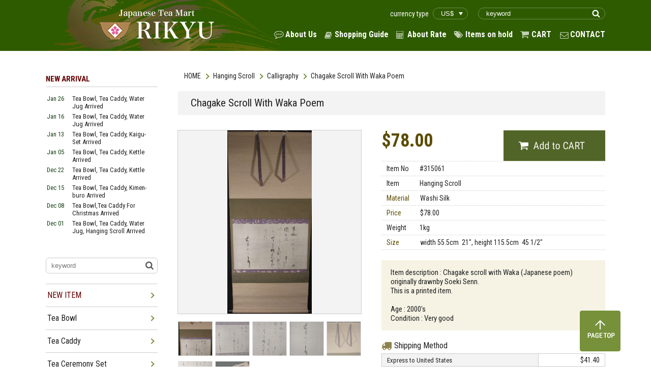

--- FILE ---
content_type: text/html; charset=UTF-8
request_url: https://www.rikyucha.com/item/list2/315061/
body_size: 36895
content:

<!DOCTYPE html>
<html>
<head>
    <meta charset="UTF-8">
    <meta name="format-detection" content="telephone=no">
    <meta http-equiv="X-UA-Compatible" content="ie=edge">
    <meta name="viewport" content="width=1400px">

    <title>Chagake Scroll With Waka Poem - Japanese Tea Mart Rikyu</title>

    <!-- favicon -->
    <link rel="icon" href="/favicon.ico">

    <!-- g font -->
    <link href="https://fonts.googleapis.com/css?family=Roboto+Condensed:300,300i,400,400i,700,700i" rel="stylesheet">

    <!-- jQuery -->
    <script src="https://code.jquery.com/jquery-3.1.0.min.js"></script>

    <!-- Plugins -->
    <link rel="stylesheet" href="/plugin/css/slick.css">
    <script src="/plugin/js/slick.min.js"></script>
    <script src="/plugin/js/lazysizes.js"></script>
    <script src="/plugin/js/ls.unveilhooks.js"></script>

    <!-- load files -->
    <link rel="stylesheet" href="/style.css">
    <link rel="stylesheet" href="https://cdnjs.cloudflare.com/ajax/libs/lightbox2/2.9.0/css/lightbox.css">
<link rel="stylesheet" href="/css/item_detail.css">

    
    <script src="/js/script.js"></script>
    <script src="https://cdnjs.cloudflare.com/ajax/libs/lightbox2/2.9.0/js/lightbox.min.js"></script>


</head>
<body>
<div id="all_wrapp">
    <header id="header">
        <div class="site_wrapp cf">
            <h1 id="site_logo" class="f_left">
                <a href="/">
                    <img src="/img_front/logo.png" alt="Japanese Tea Mart Rikyu">
                </a>
            </h1>

            <div class="f_right">
                <div class="head_tr cf">
                    <form action="https://www.rikyucha.com/item/search.php" class="f_right">
                        <input type="text" name="textfield" placeholder="keyword" class="freeword">
                        <input type="submit" value="" class="search_submit">
                    </form>

                    <div class="currency_type f_right">
                        <span>currency type</span>
                        <select id="change_currency" class="my_rate">
                        <option value="/set_my_rate.php?rate_no=1&return_name=item/list2/315061/&getPARAM="  selected>US$</option><option value="/set_my_rate.php?rate_no=3&return_name=item/list2/315061/&getPARAM=" >CA$</option><option value="/set_my_rate.php?rate_no=4&return_name=item/list2/315061/&getPARAM=" >AU$</option><option value="/set_my_rate.php?rate_no=5&return_name=item/list2/315061/&getPARAM=" >PND</option><option value="/set_my_rate.php?rate_no=8&return_name=item/list2/315061/&getPARAM=" >EUR</option><option value="/set_my_rate.php?rate_no=9&return_name=item/list2/315061/&getPARAM=" >CHF</option>
                        </select>
                    </div>

                </div>
                <nav id="g_nav">
                    <ul class="head_navi cf">
                        <li class="about">
                            <a href="http://www.rikyucha.com/aboutus.php">About Us</a>
                        </li>
                        <li class="guide">
                            <a href="http://www.rikyucha.com/howtoorder.php">Shopping Guide</a>
                        </li>
                        <li class="rate">
                            <a href="http://www.rikyucha.com/rate.php">About Rate</a>
                        </li>
                        <li class="item">
                            <a href="http://www.rikyucha.com/order/sign_in.php?cf_ant=1">Items on hold</a>
                        </li>
                        <li class="cart">
                            <a href="https://www.rikyucha.com/cart/viewcart.php?cf_ant=1">CART</a>
                        </li>
                        <li class="contact">
                            <a href="mailto:info@rikyucha.com">CONTACT</a>
                        </li>
                    </ul>
                </nav>
            </div>
        </div>
    </header>

<script type="text/javascript">
jQuery(function($) {
    $('#change_currency').on('change', function() {
        location.href = $(this).val();
    });
});
</script> 
    <div id="content">

        <article id="main_content">
            <!-- Breadcrumb -->
            <ul class="breadcrumb cf"><li><a href="/">HOME</a></li><li><a href="/category/55">Hanging Scroll</a></li><li><a href="/category/55/119">Calligraphy</a></li><li><span>Chagake Scroll With Waka Poem</span></li></ul>
            <!-- Item List -->
            <section>
                <div class="item_head">
                    
                    <h1 class="ttl">
                        Chagake Scroll With Waka Poem                    </h1>
                </div>

                <div class="item_detail cf">
                    <!-- Item Images -->
                    <div class="img_wrapp f_left">

                        <ul class="detail_imgs">
                                                        <li class="item_image">
                                <div>
                                    <img src="/item/item_images/315061/315061002.JPG" alt="image">
                                </div>
                            </li>
                                                        <li class="item_image">
                                <div>
                                    <img src="/item/item_images/315061/315061004.JPG" alt="image">
                                </div>
                            </li>
                                                        <li class="item_image">
                                <div>
                                    <img src="/item/item_images/315061/315061001.JPG" alt="image">
                                </div>
                            </li>
                                                        <li class="item_image">
                                <div>
                                    <img src="/item/item_images/315061/315061006.JPG" alt="image">
                                </div>
                            </li>
                                                        <li class="item_image">
                                <div>
                                    <img src="/item/item_images/315061/315061003.JPG" alt="image">
                                </div>
                            </li>
                                                        <li class="item_image">
                                <div>
                                    <img src="/item/item_images/315061/315061005.JPG" alt="image">
                                </div>
                            </li>
                                                        <li class="item_image">
                                <div>
                                    <img src="/item/item_images/315061/315061007.JPG" alt="image">
                                </div>
                            </li>
                            
                        </ul>
                    </div>




                    <div class="desc_wrapp f_right">
                                                <p class="price mb20">
                            <span class="beige">
                                
                                $78.00                                                                                            </span>

                            <!-- もしｶｰﾄﾌﾗｸﾞ=1の商品ならカートボタンも出力 -->
                                                        <a href="http://www.rikyucha.com/cart/addcart.php?cf_ant=1&item=Itm202202cccgea" class="to_cart">
                                <img src="/img_front/detail/to_cart.png" alt="Add to CART">
                            </a>
                            
                        </p>
                        
                        <table class="item_info mb20">
                            <tbody>
                            <tr><td>Item No</td><td>#315061</td></tr><tr>
					          <td>Item</td><td>Hanging Scroll</td></tr><tr><th>Material</th><td>Washi Silk </td></tr><tr><th>Price</th><td>$78.00</td></tr><tr> 
				          <td>Weight</td><td>1kg</td></tr><tr><th>Size</th><td>width&nbsp;55.5cm&nbsp;&nbsp;21&quot;, height&nbsp;115.5cm&nbsp;&nbsp;45 1/2&quot;</td></tr>      <!--                      <tr>
                                <th>Item No</th>
                                <td>#225671</td>
                            </tr>
                            <tr>
                                <th>Item</th>
                                <td>
                                    <a href="###">Tea Bowl</a>
                                    <a href="###">Kyoyaki</a>
                                </td>
                            </tr>
                            <tr>
                                <th>Material</th>
                                <td>Glass</td>
                            </tr>
                            <tr>
                                <th>Weight</th>
                                <td>0.8kg</td>
                            </tr>
                            <tr>
                                <th>Size</th>
                                <td>width 11.3cm 4 1/2”, depth 10.8cm 4 1/4”, height 9cm 3 1/2”</td>
                            </tr>
                            -->
                            </tbody>
                        </table>
                        <div class="notes mb20">
                            <p>Item description : Chagake scroll with Waka (Japanese poem) originally drawnby Soeki Senn.<br>This is a printed item.<br><br>Age : 2000's<br>Condition : Very good</p><!--                            <p>-->
<!--                                Item description : Kyoyaki tea bowl in Tsutsu Chawan style for winter with a wonderful design titled “Korinbai” orignally-->
<!--                                made by Korin Ogata who was a great artist in Edo period. (1600’s)-->
<!--                            </p>-->
<!--                            <p>-->
<!--                                Name of artist : Mr Masaki Yoshino (1972-) who is a modern glass artist lives in Saitama prefecture-->
<!--                            </p>-->
<!--                            <p>-->
<!--                                Condition : A wooden box to store is prepared. It takes around 1 weeks to prepare the box before shipment.-->
<!--                            </p>-->
                        </div>

                        
<div class="shopping_method">
<span class="ttl">Shipping Method</span>
<table>
<tbody>
              <tr>
                <th>Express to United States</th>
                <td>$41.40</td>
              </tr>
              <tr>
                <th>Standard to United States</th><td>$13.10</td></tr><tr><th>Express to Europe</th><td>$34.90</td></tr><tr><th>Standard to Europe</th><td>$13.10</td></tr>
</tbody></table>
<p class="note">If the shipping is to other area, please proceed to 'Check Out'. The shipping cost will be shown there.<br>
          ( You will not be charged unless you click 'Submit' button. )
          </p>
        </div><!--                        <div class="shopping_method">-->
<!--									<span class="ttl">-->
<!--										 Shipping Method-->
<!--									</span>-->
<!--                            <table>-->
<!--                                <tbody>-->
<!--                                <tr>-->
<!--                                    <th>Express to United States</th>-->
<!--                                    <td>$36.40</td>-->
<!--                                </tr>-->
<!--                                <tr>-->
<!--                                    <th>Standard to United States</th>-->
<!--                                    <td>$20.50</td>-->
<!--                                </tr>-->
<!--                                <tr>-->
<!--                                    <th>Express to Europe</th>-->
<!--                                    <td>$40.20</td>-->
<!--                                </tr>-->
<!--                                <tr>-->
<!--                                    <th>Standard to Europe</th>-->
<!--                                    <td>$20.50</td>-->
<!--                                </tr>-->
<!--                                </tbody>-->
<!--                            </table>-->
<!--                            <p class="note">-->
<!--                                If the shipping is to other area, please proceed to ‘Check Out’. The shipping cost will be shown there. <br>-->
<!--                                ( You will not be charged unless you click ‘Submit’ button. )-->
<!--                            </p>-->
<!--                        </div>-->


                            <p class="note" style="margin-top: 15px; color:#ff0000;">
Regarding the shipment, a standard delivery still has been suspended since April 2020 and never been back to normal,
we are afraid. So please allow us to use EXPRESS only now. We will offer a standard delivery as soon as it is available again.
Sorry for an inconvenience.
                            </p>

                    </div>
                </div>
            </section>

            <section>
                <h2 class="sec_ttl">
                    <span class="red">NEW ITEM</span> in “Hanging Scroll”
                </h2>
                <a href="/category/55" class="btn_more">MORE</a>

                <div class="item_list_wrapp detail">
                    <ul class="item_list cf">
                                                <li class="linkbox">
                            <div class="item_list_img">
                            <img src="/item/item_images/354301/354301002.jpg" alt="item" class="item_img">
                            </div>

                            <p class="item_cat">
                                <span class="new">NEW</span>                            </p>

                            <a href="/item/list2/354301/" class="item_ttl">
                                Chagake Scroll With Wakei-Seijyaku / Hanging Scroll                            </a>
                            <p class="item_info">
                                <span class="code">#354301</span>
                                
                                <span class="price">
                                $300.00

                                                                                                    </span>
                            </p>
                        </li>
                                                <li class="linkbox">
                            <div class="item_list_img">
                            <img src="/item/item_images/309751/3097002.jpg" alt="item" class="item_img">
                            </div>

                            <p class="item_cat">
                                <span class="new">NEW</span>                            </p>

                            <a href="/item/list2/309751/" class="item_ttl">
                                Chagake Scroll With Kissako  / Hanging Scroll                            </a>
                            <p class="item_info">
                                <span class="code">#309751</span>
                                
                                <span class="price">
                                $250.00

                                                                                                    </span>
                            </p>
                        </li>
                                                <li class="linkbox">
                            <div class="item_list_img">
                            <img src="/item/item_images/378071/378071b.jpg" alt="item" class="item_img">
                            </div>

                            <p class="item_cat">
                                <span class="new">NEW</span>                            </p>

                            <a href="/item/list2/378071/" class="item_ttl">
                                Chagake Scroll With Zen Idiom / Hanging Scroll                            </a>
                            <p class="item_info">
                                <span class="code">#378071</span>
                                
                                <span class="price">
                                $300.00

                                                                                                    </span>
                            </p>
                        </li>
                                                <li class="linkbox">
                            <div class="item_list_img">
                            <img src="/item/item_images/378081/378081a.jpg" alt="item" class="item_img">
                            </div>

                            <p class="item_cat">
                                <span class="new">NEW</span>                            </p>

                            <a href="/item/list2/378081/" class="item_ttl">
                                Chagake Scroll With Zen Idiom  / Hanging Scroll                            </a>
                            <p class="item_info">
                                <span class="code">#378081</span>
                                
                                <span class="price">
                                $300.00

                                                                                                    </span>
                            </p>
                        </li>
                                            </ul>
                </div>

            </section>

        </article>
        <!-- // end #maincontent -->

        <!--
            /*====================================================================*/
            /* Sidebar
            /*====================================================================*/
        -->

        <aside id="sidebar"><h3 class="side_ttl">
    <span class="side_red">NEW ARRIVAL</span>
</h3>

<ul class="new_arrival_list"><li class="cf" ><a href="/item/search.php?md=0126"><span class="date">Jan 26</span><span class="item">Tea Bowl, Tea Caddy, Water Jug Arrived </span></a></li><li class="cf" ><a href="/item/search.php?md=0116"><span class="date">Jan 16</span><span class="item">Tea Bowl, Tea Caddy, Water Jug Arrived </span></a></li><li class="cf" ><a href="/item/search.php?md=0113"><span class="date">Jan 13</span><span class="item">Tea Bowl, Tea Caddy, Kaigu-Set Arrived </span></a></li><li class="cf" ><a href="/item/search.php?md=0105"><span class="date">Jan 05</span><span class="item">Tea Bowl, Tea Caddy, Kettle Arrived </span></a></li><li class="cf" ><a href="/item/search.php?md=1222"><span class="date">Dec 22</span><span class="item">Tea Bowl, Tea Caddy, Kettle Arrived </span></a></li><li class="cf" ><a href="/item/search.php?md=1215"><span class="date">Dec 15</span><span class="item">Tea Bowl, Tea Caddy, Kimen-buro Arrived </span></a></li><li class="cf" ><a href="/item/search.php?md=1208"><span class="date">Dec 08</span><span class="item">Tea Bowl,Tea Caddy For Christmas Arrived </span></a></li><li class="cf" ><a href="/item/search.php?md=1201"><span class="date">Dec 01</span><span class="item">Tea Bowl, Tea Caddy, Water Jug, Hanging Scroll Arrived </span></a></li><li class="cf" ><a href="/item/search.php?md=1125"><span class="date">Nov 25</span><span class="item">Tea Bowl, Tea Caddy, Water Jug Arrived </span></a></li><li class="cf" ><a href="/item/search.php?md=1117"><span class="date">Nov 17</span><span class="item">Tea Bowl, Tea Caddy, Water Jug、Hanging Scroll Arrived </span></a></li><li class="cf" ><a href="/item/search.php?md=1110"><span class="date">Nov 10</span><span class="item">Tea Bowl, Kettle, Tea Shelf Arrived</span></a></li><li class="cf" ><a href="/item/search.php?md=1104"><span class="date">Nov 04</span><span class="item">Tea Bowl With Eto, Ro-items Arrived</span></a></li><li class="cf" ><a href="/item/search.php?md=1027"><span class="date">Oct 27</span><span class="item">Tea Bowl For 2026’s Eto, Ro Kettle Arrived</span></a></li><li class="cf" ><a href="/item/search.php?md=1020"><span class="date">Oct 20</span><span class="item">Tea Bowl With 2026's Eto Arrived</span></a></li></ul><form action="/item/search.php" class="side_searh">
            <input type="text" name="textfield" placeholder="keyword" class="freeword">
            <input type="submit" value="" class="search_submit">
        </form><ul class="side_list">
<li class="parent">
    <a class="list_ttl side_red" href="/item/search.php?new=1">NEW ITEM</a>
    <span class="arrow"></span>
    <ul class="child"><li><a href="/item/list2/354301">Chagake Scroll With Wakei-Seijyaku</a></li>
<li><a href="/item/list2/309751">Chagake Scroll With Kissako </a></li>
<li><a href="/item/list2/153591">Kettle For Okiro </a></li>
<li><a href="/item/list2/376421">Kettle Made Of Alloy In Shioya-gama</a></li>
<li><a href="/item/list2/356081">Kyoyaki Water Jug With Takebayashi </a></li>
<li><a href="/item/list2/358041">Kyoyaki Water Jug With Design Of Bamboo</a></li>
<li><a href="/item/list2/378291">Kyoyaki Tea Bowl With Mokuren</a></li>
<li><a href="/item/list2/378271">Kyoyaki Tea Bowl With Shidare-zakura</a></li>
<li><a href="/item/list2/378281">Kyoyaki Tea Bowl With Fuji </a></li>
<li><a href="/item/list2/378401">Raku-yaki Tea Bowl Titled Tsukiyo-Zakura</a></li>
<li><a href="/item/list2/378241">Kuro-raku Tea Bowl Amagumo Utsushi</a></li>
<li><a href="/item/list2/378221">Raku-yaki Tea Bowl Titled Amatsubu </a></li>
<li><a href="/item/list2/378211">Raku-yaki Tea Bowl Titled Koto-no-Fuyu</a></li>
<li><a href="/item/list2/378191">Raku-yaki Tea Bowl Titled Illumonation</a></li>
<li><a href="/item/list2/378381">Tea Bowl Made Of Chikkon </a></li>
<li><a href="/item/list2/378201">Kuroraku Tea Bowl A Utsushi Of Irifune</a></li>
<li><a href="/item/list2/378301">Chu Natsume Tea Caddy With Kaioke Makie </a></li>
<li><a href="/item/list2/378311">Wajima-nuri Chu Natsume Tea Caddy With Yastuhashi Makie </a></li>
<li><a href="/item/list2/378261">Oh-Nastume Tea Caddy With Shirasagi Makie </a></li>
<li><a href="/item/list2/378251">Tea Caddy In Round With Yozakura Makie </a></li>
<li><a href="/item/list2/378361">Tea Caddy In Tawara With Inaho Makie</a></li>
<li><a href="/item/list2/378321">Tea Scoop With Mei "Naha-Fubuki"</a></li>
<li><a href="/item/list2/371661">Sukiyafukuro With Flower Petals</a></li>
<li><a href="/item/list2/371651">Sukiyabukuro With Ryusui-ni-Temari</a></li>
<li><a href="/item/list2/378071">Chagake Scroll With Zen Idiom</a></li>
<li><a href="/item/list2/378081">Chagake Scroll With Zen Idiom </a></li>
<li><a href="/item/list2/311961">Benibachi with Shinnuri Finish For Ura Senke Use</a></li>
<li><a href="/item/list2/378161">Brazier With Heater Made Of Alloy For</a></li>
<li><a href="/item/list2/376411">Kettle For Furo Made Of Alloy</a></li>
<li><a href="/item/list2/378171">Hibashi For Ro Use</a></li>
<li><a href="/item/list2/377981">Giyaman Water Jug </a></li>
<li><a href="/item/list2/378011">Chabako With Shunkei-nuri Finish</a></li>
<li><a href="/item/list2/378041">Kyoyaki Tea Bowl Wit Sakura At Togetsu-kyo</a></li>
<li><a href="/item/list2/378051">Kyoyaki Tea Bowl With Shirayuri </a></li>
<li><a href="/item/list2/378031">Kyoyaki Tea Bowl With Tsuki-ni-Sakura</a></li>
<li><a href="/item/list2/378061">Kyoyaki Tea Bowl With Tsuki-ni-Sakura On Blue Glaze</a></li>
<li><a href="/item/list2/378181">Kyoyaki Tea Bowl With Yatsuhashi Design</a></li>
<li><a href="/item/list2/378131">Natsume Tea Caddy Made Of Natural Wood </a></li>
<li><a href="/item/list2/377731">Hira-Natsume Tea Caddy With Shidare Zakura Makie</a></li>
<li><a href="/item/list2/378001">Natsume Tea Caddy With 3 Lids With Setsu-gettsu-ka Makie </a></li>
<li><a href="/item/list2/298441">Taikai Chaire With Shifuku </a></li>
<li><a href="/item/list2/377991">Kyoyaki Chaire In Katsuki </a></li>
<li><a href="/item/list2/378091">Kyoyaki Lid Rest With Usagi And Sakura</a></li>
<li><a href="/item/list2/304141">Guri-tenmokudai </a></li>
<li><a href="/item/list2/376781">Tea Scoop 15 Pieces Set　With Name Of Successive Generations of Urasenke</a></li>
<li><a href="/item/list2/378111">Kobukusa With Shoha Budo Karakusha A Tantansai Konomi</a></li>
<li><a href="/item/list2/285401">Ohigashi Sweets For Hina-dolls Girl's Festival</a></li>
<li><a href="/item/list2/285411">Ohigashi Sweets </a></li>
<li><a href="/item/list2/353991">Wajima-nuri Water Jug Made Of Willow　A Kyukosai Utsushi</a></li>
<li><a href="/item/list2/350441">Takatori-yaki Water Jug With Nuributa</a></li>
<li><a href="/item/list2/374031">Wajima-nuri Water Jug </a></li>
<li><a href="/item/list2/371671">Kyoyaki Water Jug With Akae </a></li>
<li><a href="/item/list2/366451">Kyoyaki Water Jug With Kakewake In Hisago</a></li>
<li><a href="/item/list2/376691">Wajima-nuri Water Jug In Teoka With Namiguruma Makie</a></li>
<li><a href="/item/list2/377971">Wajima-nuri Water Jug Made Of Lacquered Pine</a></li>
<li><a href="/item/list2/353431">Kyoyaki Water Jug With Hinode-zuru</a></li>
<li><a href="/item/list2/372961">Kuro-raku Tea Bowl Made By Rakushu Yoshimura</a></li>
<li><a href="/item/list2/376351">Kyoyaki Tea Bowl With Kazari-um And Shochikubai </a></li>
<li><a href="/item/list2/377491">Kyoyaki Tea Bowl With Santa Claus</a></li>
<li><a href="/item/list2/372281">Tenmoku Tea Bowl With Taihisan Made By Teiichi Okeya </a></li>
<li><a href="/item/list2/373181">Hagiyaki Tea Bowl In Ido Shape </a></li>
<li><a href="/item/list2/369691"></a></li>
<li><a href="/item/list2/376771">Rare　Chikkon Tea Bowl</a></li>
<li><a href="/item/list2/370501">Kyoyaki Tea Bowl With Kaki </a></li>
<li><a href="/item/list2/368051">Kyoyaki Tea Bowl With Sakura At Ninnaji Temple</a></li>
<li><a href="/item/list2/371321">Oh Hira-Natsume Tea Caddy With Tohtyama Makie </a></li>
<li><a href="/item/list2/370851">Tea Caddy In Round With Temari Makie</a></li>
<li><a href="/item/list2/375861">Flower Vase Tojinksa A Sasasai-jikuso　Konomi Utsushi</a></li>
<li><a href="/item/list2/344641">Valuable Flower Vase Called Shikanami</a></li>
    </ul>
</li>
<li class="parent"><span class="arrow"></span><a class="list_ttl" href="/category/31">Tea Bowl</a><ul class="child"><li><a href="/category/31">ALL</a></li><li><a href="/category/31/61">Kyoyaki</a></li><li><a href="/category/31/62">Rakuyaki</a></li><li><a href="/category/31/63">Earthware</a></li><li><a href="/category/31/64">Giyaman</a></li><li><a href="/category/31/65">Local Kiln</a></li><li><a href="/category/31/66">Artist</a></li><li><a href="/category/31/164">Lacquer Ware</a></li></ul></li>
<li class="parent"><span class="arrow"></span><a class="list_ttl" href="/category/45">Tea Caddy</a><ul class="child"><li><a href="/category/45">ALL</a></li><li><a href="/category/45/67">Natsume</a></li><li><a href="/category/45/68">Chaire</a></li><li><a href="/category/45/69">Other</a></li></ul></li>
<li class="parent"><span class="arrow"></span><a class="list_ttl" href="/category/56">Tea Ceremony Set</a><ul class="child"><li><a href="/category/56">ALL</a></li><li><a href="/category/56/70">Chabako</a></li><li><a href="/category/56/71">Tanzaku</a></li><li><a href="/category/56/72">Kaigu</a></li><li><a href="/category/56/73">Kaiseki</a></li><li><a href="/category/56/74">Other</a></li></ul></li>
<li class="parent"><span class="arrow"></span><a class="list_ttl" href="/category/32">Water Jug/Water Basin</a><ul class="child"><li><a href="/category/32">ALL</a></li><li><a href="/category/32/75">Water Jug</a></li><li><a href="/category/32/76">Water Basin</a></li><li><a href="/category/32/77">Water Pot</a></li><li><a href="/category/32/149">Other</a></li></ul></li>
<li class="parent"><span class="arrow"></span><a class="list_ttl" href="/category/46">Kettle/Brazier</a><ul class="child"><li><a href="/category/46">ALL</a></li><li><a href="/category/46/78">Kettle</a></li><li><a href="/category/46/79">Brazier</a></li><li><a href="/category/46/168">Heater</a></li><li><a href="/category/46/80">Board</a></li><li><a href="/category/46/81">Charcoal Container</a></li><li><a href="/category/46/82">Other</a></li></ul></li>
<li class="parent"><span class="arrow"></span><a class="list_ttl" href="/category/49">Tea Shelf & Screen</a><ul class="child"><li><a href="/category/49">ALL</a></li><li><a href="/category/49/83">Tea shelf</a></li><li><a href="/category/49/84">Furosaki</a></li><li><a href="/category/49/85">Other</a></li></ul></li>
<li class="parent"><span class="arrow"></span><a class="list_ttl" href="/category/51">Tea Accessory</a><ul class="child"><li><a href="/category/51">ALL</a></li><li><a href="/category/51/86">Kogo/Koro</a></li><li><a href="/category/51/87">Lid Rest</a></li><li><a href="/category/51/88">Bon</a></li><li><a href="/category/51/89">Other</a></li></ul></li>
<li class="parent"><span class="arrow"></span><a class="list_ttl" href="/category/36">Wooden Tool</a><ul class="child"><li><a href="/category/36">ALL</a></li><li><a href="/category/36/90">Tea Scoop</a></li><li><a href="/category/36/91">Tea Whisk</a></li><li><a href="/category/36/92">Water Ladle</a></li><li><a href="/category/36/93">Other</a></li></ul></li>
<li class="parent"><span class="arrow"></span><a class="list_ttl" href="/category/57">Textile & Cloth</a><ul class="child"><li><a href="/category/57">ALL</a></li><li><a href="/category/57/94">Kobukusa</a></li><li><a href="/category/57/95">Fukusa</a></li><li><a href="/category/57/96">Dashibukusa</a></li><li><a href="/category/57/97">Shifuku</a></li><li><a href="/category/57/98">Sukiyabukuro</a></li><li><a href="/category/57/99">Other</a></li></ul></li>
<li class="parent"><span class="arrow"></span><a class="list_ttl" href="/category/50">Tea Ware & Sake Ware</a><ul class="child"><li><a href="/category/50">ALL</a></li><li><a href="/category/50/100">Tea Cup</a></li><li><a href="/category/50/101">Sake Cup</a></li><li><a href="/category/50/102">Other</a></li></ul></li>
<li class="parent"><span class="arrow"></span><a class="list_ttl" href="/category/47">Plate & Bowl</a><ul class="child"><li><a href="/category/47">ALL</a></li><li><a href="/category/47/103">Plate/Tray</a></li><li><a href="/category/47/104">Bowl</a></li><li><a href="/category/47/105">Other</a></li></ul></li>
<li class="parent"><span class="arrow"></span><a class="list_ttl" href="/category/39">Lacquer Ware</a><ul class="child"><li><a href="/category/39">ALL</a></li><li><a href="/category/39/106">Soup Bowl</a></li><li><a href="/category/39/107">Plate/Tray</a></li><li><a href="/category/39/108">Jyubako</a></li><li><a href="/category/39/109">Kaiseki</a></li><li><a href="/category/39/110">Other</a></li></ul></li>
<li class="parent"><span class="arrow"></span><a class="list_ttl" href="/category/37">Kado (Flower Arrangement)</a><ul class="child"><li><a href="/category/37">ALL</a></li><li><a href="/category/37/111">Wood</a></li><li><a href="/category/37/112">Pottery</a></li><li><a href="/category/37/113">Copper</a></li><li><a href="/category/37/114">Bamboo</a></li><li><a href="/category/37/115">Other</a></li></ul></li>
<li class="parent"><span class="arrow"></span><a class="list_ttl" href="/category/53">Shodo (Calligraphy)</a><ul class="child"><li><a href="/category/53">ALL</a></li><li><a href="/category/53/116">Suzuri</a></li><li><a href="/category/53/117">Brush</a></li><li><a href="/category/53/162">Fumibako</a></li><li><a href="/category/53/118">Other</a></li></ul></li>
<li class="parent"><span class="arrow"></span><a class="list_ttl" href="/category/55">Hanging Scroll</a><ul class="child"><li><a href="/category/55">ALL</a></li><li><a href="/category/55/119">Calligraphy</a></li><li><a href="/category/55/120">Scenery</a></li><li><a href="/category/55/121">Person</a></li><li><a href="/category/55/122">Animal/Flower</a></li><li><a href="/category/55/150">Fuchin</a></li><li><a href="/category/55/123">Other</a></li></ul></li>
<li class="parent"><span class="arrow"></span><a class="list_ttl" href="/category/170">Artist</a><ul class="child"><li><a href="/category/170">ALL</a></li><li><a href="/category/170/171">Issai Chahira</a></li></ul></li>
<li class="parent"><span class="arrow"></span><a class="list_ttl" href="/category/59">Book</a><ul class="child"><li><a href="/category/59">ALL</a></li><li><a href="/category/59/124">Tea</a></li><li><a href="/category/59/125">Art</a></li><li><a href="/category/59/151">Calligraphy</a></li><li><a href="/category/59/126">Other</a></li></ul></li>
<li class="parent"><span class="arrow"></span><a class="list_ttl" href="/category/60">Tea</a><ul class="child"><li><a href="/category/60">ALL</a></li><li><a href="/category/60/156">Matcha</a></li><li><a href="/category/60/157">Leaf Tea</a></li><li><a href="/category/60/167">Sweets</a></li></ul></li>
<li class="parent"><span class="arrow"></span><a class="list_ttl" href="/category/40">Other</a><ul class="child"><li><a href="/category/40">ALL</a></li><li><a href="/category/40/152">Ornament</a></li><li><a href="/category/40/153">Fineart</a></li><li><a href="/category/40/154">Other</a></li></ul></li>
</ul>        <div class="credit_cards">
            <img src="/img_front/side_credit.png" alt="credit cards">
        </div><div class="opencalendar">
<div class="opencaltitle">
Opened Days of Our Office
</div><table border="0" cellpadding="2" cellspacing="1" bgcolor="#0000CC" width="">
<tr align="center" bgcolor="#FFFFFF">
<td colspan="7">Jan.2026</td>
</tr>
<tr align="center" bgcolor="#E6E3C9">
<td>Sun</td>
<td>Mon</td>
<td>Tue</td>
<td>Wed</td>
<td>Thu</td>
<td>Fri</td>
<td>Sat</td>
</tr>
<tr align="center" bgcolor="#FFFFFF">
<td></td>
<td></td>
<td></td>
<td></td>
<td bgcolor="#FFCC33">1</td>
<td bgcolor="#FFCC33">2</td>
<td bgcolor="#FFCC33">3</td>
</tr>
<tr align="center" bgcolor="#FFFFFF">
<td bgcolor="#FFCC33">4</td>
<td>5</td>
<td>6</td>
<td>7</td>
<td>8</td>
<td>9</td>
<td bgcolor="#FFCC33">10</td>
</tr>
<tr align="center" bgcolor="#FFFFFF">
<td bgcolor="#FFCC33">11</td>
<td bgcolor="#FFCC33">12</td>
<td>13</td>
<td>14</td>
<td>15</td>
<td>16</td>
<td bgcolor="#FFCC33">17</td>
</tr>
<tr align="center" bgcolor="#FFFFFF">
<td bgcolor="#FFCC33">18</td>
<td>19</td>
<td>20</td>
<td>21</td>
<td>22</td>
<td>23</td>
<td bgcolor="#FFCC33">24</td>
</tr>
<tr align="center" bgcolor="#FFFFFF">
<td bgcolor="#FFCC33">25</td>
<td>26</td>
<td>27</td>
<td>28</td>
<td>29</td>
<td>30</td>
<td bgcolor="#FFCC33">31</td>
</tr>
</table>
<div style="display:inline-block; width:10px; height:10px; border:solid 1px #000; background-color: #ffffff; margin:4px 3px 0 0;"></div>Open
<div style="display:inline-block; width:10px; height:10px; border:solid 1px #000; background-color: #FFCC33; margin:4px 3px 0 0;"></div>Close
</div><!--end opencalendar--><!-- recentry_viewed -->
        <div class="recentry_viewed">
            <h3 class="ttl">
                RECENTLY VIEWED ITEM
            </h3>
            <ul class="viewed_list">
            
            </ul>
        </div></aside>
        <!-- // end #sidebar -->

    </div> <!-- // end #content -->

    <!-- Footer -->
    <footer id="footer">
        <div class="site_wrapp">
            <div id="pagetop">
                <img src="/img_front/pagetop.png" alt="Page Top">
            </div>
            <p class="copyright">
                Copyright 2006 tea-mart RIKYU inc. All Rights Reserved.
            </p>
        </div>
    </footer>
    
    <!-- Google Analytics -->
    <script type="text/javascript">
    (function(i,s,o,g,r,a,m){i['GoogleAnalyticsObject']=r;i[r]=i[r]||function(){
    (i[r].q=i[r].q||[]).push(arguments)},i[r].l=1*new Date();a=s.createElement(o),
    m=s.getElementsByTagName(o)[0];a.async=1;a.src=g;m.parentNode.insertBefore(a,m)
    })(window,document,'script','https://www.google-analytics.com/analytics.js','ga');
    
    ga('create', 'UA-2880841-1', 'auto');
    ga('send', 'pageview');
    </script>
    <!-- End Google Analytics -->
    
    
    <script language="JavaScript"><!--
        var ImageWidth  =  1; var ImageHeight =  1; var ScriptUrl = '/log/log.cgi'; var CounterName = 'Item-315061';
        var Tag = '<img' + ' src="'   + ScriptUrl   + '?' + CounterName + '@' + document.referrer + '"' + ' width='  + ImageWidth  + ' height=' + ImageHeight + '>'; document.write(Tag);
    // --></script>
    <noscript><img src="/log/log.cgi?Item-315061" width="1" height="1"></noscript>         
</body>
</html>

--- FILE ---
content_type: application/javascript
request_url: https://www.rikyucha.com/js/script.js
body_size: 6591
content:
$(function () {

    // $('.info_blocks br + br').each(function(){
    //     $this = $(this);
    //     $this.after('<span class="space"></span>');
    //     $this.hide();
    // });

    /*-------------------------------------------*/
	/*  slickスライダー
	/*-------------------------------------------*/
    $('.slick').slick({
        autoplay: true,
        autoplaySpeed: 4000,
        arrows: true,
        dots: true,
        //fade: true,
        centerMode: true,
        centerPadding: '0%',
        infinite: true,
        cssEase: 'ease',
        //lazyLoad: 'progressive',  //srcではなくdata-lazyにパスを
    });

    /*-------------------------------------------*/
	/*  詳細ページ　サムネイルスライダー
	/*-------------------------------------------*/

    var $imigWrapp = $('.img_wrapp');
    var $itemImgs = $('.detail_imgs');
    var $itemImgsLi = $('.detail_imgs li');
    var thumbHtml = '<ul class="thmb_list">';

    //メインナビの一番目を隠す
    $itemImgsLi.not(':first-child').hide();
    //隠し終わったら表示
    $itemImgs.show();

    //サムネイルナビを作成
    $itemImgsLi.each(function(i,e){
        var $this = $(this);
        var thisImgSrc = $this.find('img').attr('src');

        //一つ目はクラスつける
        if (i === 0) {
            thumbHtml += '<li class="hov_"><a href="' + thisImgSrc + '" data-lightbox="item images">';
        }
        else{
            thumbHtml += '<li><a href="' + thisImgSrc + '" data-lightbox="item images">';
        }

        thumbHtml += '<span class="thumb_nav" style="background-image:url(' + thisImgSrc + ');"></span>';
        thumbHtml += '</a></li>';

        //繰り返しのラストで行う処理
        if (i === $itemImgsLi.length - 1) {
            thumbHtml += '</ul>';
            thumbHtml += '</ul>';
            $imigWrapp.append(thumbHtml);
        }

    });


    //ホバー時に画像切り替え & クラスつけ外し
    var thumbImg = '.thmb_list .thumb_nav';
    $(document).on('mouseover', thumbImg, function(){
    
        var $this = $(this);
        var index = $(thumbImg).index(this);
        var $thisLi = $this.closest('li');
        $('.thmb_list li').removeClass('hov_');
        $thisLi.addClass('hov_');
        //アニメーション中であれば強制停止
        if ($itemImgsLi.is(':animated')) {
            $itemImgsLi.stop();
        }
        $itemImgsLi.hide();
        $itemImgsLi.eq(index).fadeIn(300);
        

    });



    /*-------------------------------------------*/
	/*  サイドバーリスト
	/*-------------------------------------------*/
    $('.side_list .arrow').click(function(){
        var $this = $(this);
        $this.closest('.parent').toggleClass('open_');
        $this.siblings('.child').slideToggle();
    });

    /*-------------------------------------------*/
	/*  ページトップ
	/*-------------------------------------------*/
    (function toPageTop() {
        if ($('#pagetop').length) {
            $('#pagetop').click(function () {
                $("html,body").animate({ scrollTop: 0 }, "600");
            });
        }
    })();

    /*-------------------------------------------*/
	/*  divなどの要素自体をリンクできる
	/*-------------------------------------------*/
    (function LinkBox() {
        //.linkboxがトリガー、マウスカーソルをポインターに変更する
        var linkItem = $(".linkbox").css({ cursor: 'pointer' });
        linkItem.click(function () {
            if ($(this).find("a").attr('target')) {
                window.open($(this).find("a").attr("href"));
            } else {
                window.location = $(this).find("a").attr("href");
            }
            return false;
        });
    })();

    /*-------------------------------------------*/
	/*  スムーススクロール
	/*-------------------------------------------*/
    (function SmoothLink() {
        var speed = 800; //スピード
        $('a[href^="#"]').click(function () {
            var href = $(this).attr("href"),
                target = $(href === "#" || href === "" ? 'html' : href),
                position = target.offset().top - 50;
            $("html, body").animate({ scrollTop: position }, speed, "swing");
            return false; //忘れずに
        });
    })();

});

/*-------------------------------------------*/
/* ロードイベント
/*-------------------------------------------*/
$(window).on('load', function () {

});

//------------------------------------------------
// 高さ揃え実行関数
//------------------------------------------------
function setHeight($wrapp, $targetArray, $line) {

    //引数がおかしい時
    if ($wrapp === null || $targetArray === null || $line === null) {
        console.log("null!");
        return false;
    }

    var columnField = $wrapp;    //大枠
    var list = $targetArray;    //高さをそろえる対象。(* 引数は配列で。)
    var lineNum = $line;    //何列か
    var setHightTarget = new Array();
    var L = 0;

    columnField.each(function (i) {
        $(this).addClass('field_' + i);
        $.each(list, function (index, elem) {
            //console.log(index +',' + elem);
            setHightTarget[L] = [$('.field_' + i + ' ' + elem), lineNum];
            L++;
        });
    });
    setHightCollection(setHightTarget);
};

//------------------------------------------------
// 高さ揃えメソッド
//------------------------------------------------

function setHightCollection(obj) {
    var a = obj,
        b = new Array,
        c = a.length;

    for (var i = 0; i <= c - 1; ++i) {
        b.push(a[i][0]);
    }
    var d = b.length;
    for (var j = 0; j <= d - 1; ++j) {
        setHightElements(b[j], a[j][1]);
    }
}

function setHightElements(a, b) {
    var x = a.length,
        y = Math.ceil(x / b),
        z = 0;

    for (var i = 1; i <= y; i++) {
        var r = ((i - 1) * b) + (b - 1);
        for (var j = ((i - 1) * b); j <= r; j++) {
            if ($(a[j]).outerHeight() > z) {
                z = $(a[j]).outerHeight();
            }
            if (j >= r) {
                for (var k = 0; k <= b - 1; ++k) {
                    $(a[j - k]).css({ "height": z + "px" });
                }
            }
        }
        z = 0;
    }
}
